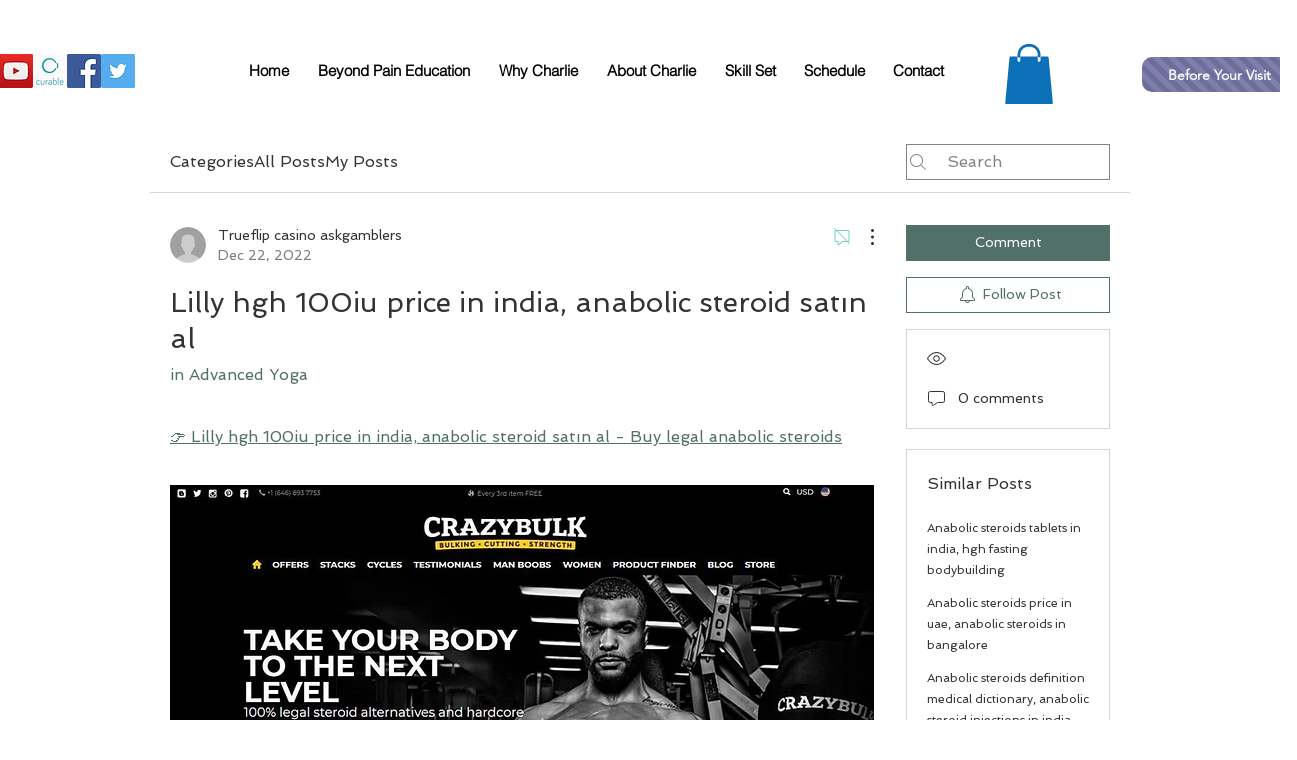

--- FILE ---
content_type: text/html; charset=utf-8
request_url: https://www.google.com/recaptcha/api2/aframe
body_size: 266
content:
<!DOCTYPE HTML><html><head><meta http-equiv="content-type" content="text/html; charset=UTF-8"></head><body><script nonce="1N-1BWcTTclIO-ekr-aCXQ">/** Anti-fraud and anti-abuse applications only. See google.com/recaptcha */ try{var clients={'sodar':'https://pagead2.googlesyndication.com/pagead/sodar?'};window.addEventListener("message",function(a){try{if(a.source===window.parent){var b=JSON.parse(a.data);var c=clients[b['id']];if(c){var d=document.createElement('img');d.src=c+b['params']+'&rc='+(localStorage.getItem("rc::a")?sessionStorage.getItem("rc::b"):"");window.document.body.appendChild(d);sessionStorage.setItem("rc::e",parseInt(sessionStorage.getItem("rc::e")||0)+1);localStorage.setItem("rc::h",'1768986781323');}}}catch(b){}});window.parent.postMessage("_grecaptcha_ready", "*");}catch(b){}</script></body></html>